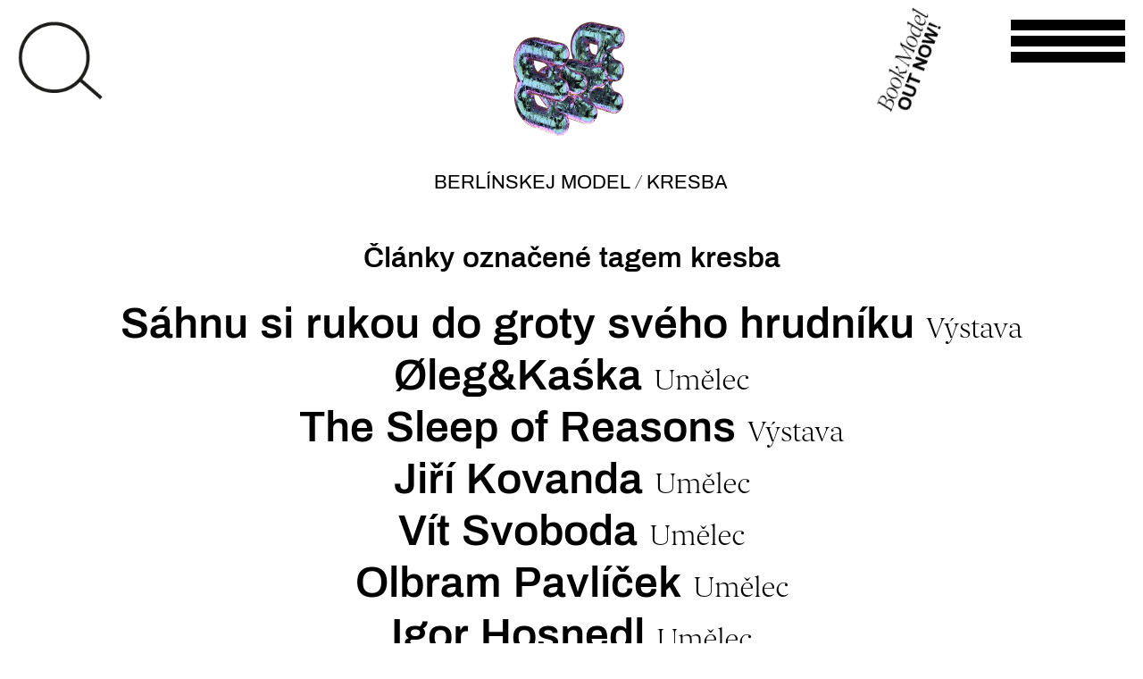

--- FILE ---
content_type: text/html; charset=UTF-8
request_url: https://berlinskejmodel.cz/cs/tag/kresba/
body_size: 12818
content:
<!doctype html>
<html lang="cs" class="no-js">
    <head>
        <meta charset="UTF-8">
        

        <link href="//www.google-analytics.com" rel="dns-prefetch">
        <link href="https://berlinskejmodel.cz/wp-content/themes/html5blank-stable/img/icons/favicon.ico" rel="shortcut icon">
        <link href="https://berlinskejmodel.cz/wp-content/themes/html5blank-stable/img/icons/touch.png" rel="apple-touch-icon-precomposed">

        <meta http-equiv="X-UA-Compatible" content="IE=edge,chrome=1">
        <meta name="viewport" content="width=device-width, initial-scale=1.0">
        

        <meta name='robots' content='index, follow, max-image-preview:large, max-snippet:-1, max-video-preview:-1' />
	
	
	<!-- This site is optimized with the Yoast SEO plugin v25.2 - https://yoast.com/wordpress/plugins/seo/ -->
	<title>kresba | Berlínskej Model</title>
	<link rel="canonical" href="https://berlinskejmodel.cz/tag/kresba/" />
	<meta property="og:locale" content="cs_CZ" />
	<meta property="og:type" content="article" />
	<meta property="og:title" content="kresba | Berlínskej Model" />
	<meta property="og:url" content="https://berlinskejmodel.cz/tag/kresba/" />
	<meta property="og:site_name" content="Berlínskej Model" />
	<meta property="og:image" content="https://berlinskejmodel.cz/wp-content/uploads/2020/11/logo_v1.png" />
	<meta property="og:image:width" content="512" />
	<meta property="og:image:height" content="512" />
	<meta property="og:image:type" content="image/png" />
	<meta name="twitter:card" content="summary_large_image" />
	<script type="application/ld+json" class="yoast-schema-graph">{"@context":"https://schema.org","@graph":[{"@type":"CollectionPage","@id":"https://berlinskejmodel.cz/tag/kresba/","url":"https://berlinskejmodel.cz/tag/kresba/","name":"kresba | Berlínskej Model","isPartOf":{"@id":"https://berlinskejmodel.cz/cs/#website"},"breadcrumb":{"@id":"https://berlinskejmodel.cz/tag/kresba/#breadcrumb"},"inLanguage":"cs"},{"@type":"BreadcrumbList","@id":"https://berlinskejmodel.cz/tag/kresba/#breadcrumb","itemListElement":[{"@type":"ListItem","position":1,"name":"Berlínskej Model","item":"https://berlinskejmodel.cz/"},{"@type":"ListItem","position":2,"name":"Výstavy","item":"https://berlinskejmodel.cz/cs/vystavy/"},{"@type":"ListItem","position":3,"name":"kresba"}]},{"@type":"WebSite","@id":"https://berlinskejmodel.cz/cs/#website","url":"https://berlinskejmodel.cz/cs/","name":"Berlínskej Model","description":"","publisher":{"@id":"https://berlinskejmodel.cz/cs/#organization"},"potentialAction":[{"@type":"SearchAction","target":{"@type":"EntryPoint","urlTemplate":"https://berlinskejmodel.cz/cs/?s={search_term_string}"},"query-input":{"@type":"PropertyValueSpecification","valueRequired":true,"valueName":"search_term_string"}}],"inLanguage":"cs"},{"@type":"Organization","@id":"https://berlinskejmodel.cz/cs/#organization","name":"Berlínskej Model","url":"https://berlinskejmodel.cz/cs/","logo":{"@type":"ImageObject","inLanguage":"cs","@id":"https://berlinskejmodel.cz/cs/#/schema/logo/image/","url":"https://berlinskejmodel.cz/wp-content/uploads/2020/11/logo_v1.png","contentUrl":"https://berlinskejmodel.cz/wp-content/uploads/2020/11/logo_v1.png","width":512,"height":512,"caption":"Berlínskej Model"},"image":{"@id":"https://berlinskejmodel.cz/cs/#/schema/logo/image/"},"sameAs":["https://www.facebook.com/berlinskejmodel","https://www.instagram.com/berlinskej_model/"]}]}</script>
	<!-- / Yoast SEO plugin. -->


<link rel='dns-prefetch' href='//www.googletagmanager.com' />
<link data-optimized="2" rel="stylesheet" href="https://berlinskejmodel.cz/wp-content/litespeed/css/0a9f96b3184b03a79de412f830ef2321.css?ver=4c6ad" />








<script type="text/javascript" src="https://berlinskejmodel.cz/wp-content/themes/html5blank-stable/js/lib/conditionizr-4.3.0.min.js?ver=4.3.0" id="conditionizr-js"></script>
<script type="text/javascript" src="https://berlinskejmodel.cz/wp-content/themes/html5blank-stable/js/lib/modernizr-2.7.1.min.js?ver=2.7.1" id="modernizr-js"></script>
<script type="text/javascript" src="https://berlinskejmodel.cz/wp-includes/js/jquery/jquery.min.js?ver=3.7.1" id="jquery-core-js"></script>
<script type="text/javascript" src="https://berlinskejmodel.cz/wp-includes/js/jquery/jquery-migrate.min.js?ver=3.4.1" id="jquery-migrate-js"></script>
<script type="text/javascript" src="https://berlinskejmodel.cz/wp-content/themes/html5blank-stable/js/scripts.js?ver=1.0.0" id="html5blankscripts-js"></script>
<script type="text/javascript" src="https://berlinskejmodel.cz/wp-content/themes/html5blank-stable/js/SlidingMenu.js?ver=1.0.0" id="slidingMenu1-js"></script>
<script type="text/javascript" src="https://berlinskejmodel.cz/wp-content/themes/html5blank-stable/js/HlavniMenu.js?ver=1.0.0" id="hlavniMenu-js"></script>
<script type="text/javascript" src="https://berlinskejmodel.cz/wp-content/themes/html5blank-stable/js/flickity.pkgd.min.js?ver=1.0.0" id="flickity-js"></script>
<script type="text/javascript" src="https://berlinskejmodel.cz/wp-content/themes/html5blank-stable/js/bg-lazyload.js?ver=1.0.0" id="flickity-lazyload-bg-js"></script>
<script type="text/javascript" src="https://berlinskejmodel.cz/wp-content/themes/html5blank-stable/js/fullscreen.js?ver=1.0.0" id="flickity-fullscreen-js"></script>
<script type="text/javascript" src="https://berlinskejmodel.cz/wp-content/themes/html5blank-stable/js/homepageSlider.js?ver=1.0.0" id="homepageslider-js"></script>
<script type="text/javascript" src="https://berlinskejmodel.cz/wp-content/themes/html5blank-stable/js/gradient.js?ver=1.0.0" id="gradient-js"></script>

<!-- Google tag (gtag.js) snippet added by Site Kit -->

<!-- Google Analytics snippet added by Site Kit -->
<script type="text/javascript" src="https://www.googletagmanager.com/gtag/js?id=G-ZW64M8S90L" id="google_gtagjs-js" async></script>
<script type="text/javascript" id="google_gtagjs-js-after">
/* <![CDATA[ */
window.dataLayer = window.dataLayer || [];function gtag(){dataLayer.push(arguments);}
gtag("set","linker",{"domains":["berlinskejmodel.cz"]});
gtag("js", new Date());
gtag("set", "developer_id.dZTNiMT", true);
gtag("config", "G-ZW64M8S90L");
/* ]]> */
</script>

<!-- End Google tag (gtag.js) snippet added by Site Kit -->
<link rel="https://api.w.org/" href="https://berlinskejmodel.cz/cs/wp-json/" /><link rel="alternate" title="JSON" type="application/json" href="https://berlinskejmodel.cz/cs/wp-json/wp/v2/tags/55" /><meta name="generator" content="Site Kit by Google 1.153.0" />
<link hreflang="cs" href="https://berlinskejmodel.cz/cs/tag/kresba/" rel="alternate" />
<link hreflang="en" href="https://berlinskejmodel.cz/en/tag/kresba/" rel="alternate" />
<link hreflang="x-default" href="https://berlinskejmodel.cz/cs/tag/kresba/" rel="alternate" />
<meta name="generator" content="qTranslate-XT 3.9.0.P1" />
<meta name="google-site-verification" content="ooWBPNSxCfRAOg8JUXE0URXlfiTwQke2OJnxV1eKUV8"><link rel="icon" href="https://berlinskejmodel.cz/wp-content/uploads/2020/12/cropped-favicon-32x32.png" sizes="32x32" />
<link rel="icon" href="https://berlinskejmodel.cz/wp-content/uploads/2020/12/cropped-favicon-192x192.png" sizes="192x192" />
<link rel="apple-touch-icon" href="https://berlinskejmodel.cz/wp-content/uploads/2020/12/cropped-favicon-180x180.png" />
<meta name="msapplication-TileImage" content="https://berlinskejmodel.cz/wp-content/uploads/2020/12/cropped-favicon-270x270.png" />
        <script>
// conditionizr.com
// configure environment tests
            conditionizr.config({
                assets: 'https://berlinskejmodel.cz/wp-content/themes/html5blank-stable',
                tests: {}
            });
        </script>

        <script>
            /*if(!Modernizr.svg) {
             jQuery('img[src*="svg"]').attr('src', function() {
             return jQuery(this).attr('src').replace('.svg', '.png');
             });
             }   */
        </script>

        <!-- VYHLEDAVANI -->
        <script>
            jQuery(document).ready(function () {
                jQuery('.eda-menu-button-2').click(function (e) {
                    jQuery(this).parent().toggleClass('fullscreen');
                    var barva = barvy[Math.floor(Math.random() * barvy.length)];
                    jQuery('div.eda-menu-2.fullscreen').css('background-color', barva);
                    setTimeout(function () {
                        jQuery('#s').focus();


                    }, 500);

                    if (!jQuery('.eda-menu-content-2').hasClass('fullscreen2')) {
                     jQuery( ".eda-menu-button-2 img" ).replaceWith( '<img src="/wp-content/themes/html5blank-stable/img/krizek.png" alt="Vyhledávání">' );
                        setTimeout(function () {
                            jQuery('.eda-menu-content-2').toggleClass('fullscreen2');

                        }, 400);
                    } else {
                     jQuery( ".eda-menu-button-2 img" ).replaceWith( '<img src="/wp-content/themes/html5blank-stable/img/lupa.png" alt="Vyhledávání">' );
                        jQuery('.eda-menu-content-2').toggleClass('fullscreen2');
                        jQuery('div.eda-menu-2').css('background-color', 'transparent');




                    }
                    
                   
                });
            });

        </script>

        <!-- HLAVNI MENU -->
        <script>
            jQuery(document).ready(function () {
                jQuery('.eda-menu-button').click(function (e) {
                    jQuery(this).parent().toggleClass('fullscreen');

                    if (!jQuery('.eda-menu-content').hasClass('fullscreen2')) {
                        setTimeout(function () {
                            jQuery('.eda-menu-content').toggleClass('fullscreen2');
                        }, 400);
                    } else {
                        jQuery('.eda-menu-content').toggleClass('fullscreen2');
                    }
                });
                jQuery(document).ready(function () {
                    jQuery('.eda-menu-button').click(function () {
                        jQuery(this).toggleClass('open');
                    });
                });
            });
        </script>

        

    </head>
    <body class="archive tag tag-kresba tag-55 wp-theme-html5blank-stable">

        <!-- wrapper -->
        <div class="wrapper">

            <!-- header -->
            <header class="header clear" role="banner">

                <!-- logo -->
                <div class="logo">
                    <a href="https://berlinskejmodel.cz/cs">
                        <!-- svg logo - toddmotto.com/mastering-svg-use-for-a-retina-web-fallbacks-with-png-script -->
                        
                        <img src="https://berlinskejmodel.cz/wp-content/themes/html5blank-stable/img/logo_v5.gif" alt="Logo" class="logo-img">

                    </a>
                </div>


                <div class="eda-menu-2">

                    <div class="eda-menu-button-2"> 
                        <img src="/wp-content/themes/html5blank-stable/img/lupa.png" alt="Vyhledávání">
                    </div>
                    <div class="eda-menu-content-2">

                        <section class="search"><form role="search" method="get" id="search-form" action="https://berlinskejmodel.cz/cs/" >
    <label class="screen-reader-text" for="s"></label>
     <input type="search" value="" name="s" id="s" placeholder="Začněte psát..." />
     <input type="submit" id="searchsubmit" value="Hledat" />
     </form></section>                        <div class="tag-cloud">
                            <a href="https://berlinskejmodel.cz/cs/tag/air_magic/" class="tag-cloud-link tag-link-36 tag-link-position-1" style="font-size: 47.25px;" aria-label="air_magic (180 položek)">air_magic</a>
<a href="https://berlinskejmodel.cz/cs/tag/ash/" class="tag-cloud-link tag-link-64 tag-link-position-2" style="font-size: 28px;" aria-label="ash (84 položek)">ash</a>
<a href="https://berlinskejmodel.cz/cs/tag/barbarian/" class="tag-cloud-link tag-link-32 tag-link-position-3" style="font-size: 33.25px;" aria-label="barbarian (103 položek)">barbarian</a>
<a href="https://berlinskejmodel.cz/cs/tag/bard/" class="tag-cloud-link tag-link-34 tag-link-position-4" style="font-size: 32.083333333333px;" aria-label="bard (100 položek)">bard</a>
<a href="https://berlinskejmodel.cz/cs/tag/charcoal/" class="tag-cloud-link tag-link-82 tag-link-position-5" style="font-size: 23.333333333333px;" aria-label="charcoal (70 položek)">charcoal</a>
<a href="https://berlinskejmodel.cz/cs/tag/crystal_orb/" class="tag-cloud-link tag-link-94 tag-link-position-6" style="font-size: 14.583333333333px;" aria-label="crystal_orb (49 položek)">crystal_orb</a>
<a href="https://berlinskejmodel.cz/cs/tag/drawing/" class="tag-cloud-link tag-link-37 tag-link-position-7" style="font-size: 28.583333333333px;" aria-label="drawing (87 položek)">drawing</a>
<a href="https://berlinskejmodel.cz/cs/tag/druid/" class="tag-cloud-link tag-link-27 tag-link-position-8" style="font-size: 14px;" aria-label="druid (48 položek)">druid</a>
<a href="https://berlinskejmodel.cz/cs/tag/duo/" class="tag-cloud-link tag-link-22 tag-link-position-9" style="font-size: 18.083333333333px;" aria-label="duo (57 položek)">duo</a>
<a href="https://berlinskejmodel.cz/cs/tag/earth_magic/" class="tag-cloud-link tag-link-29 tag-link-position-10" style="font-size: 41.416666666667px;" aria-label="earth_magic (143 položek)">earth_magic</a>
<a href="https://berlinskejmodel.cz/cs/tag/enchanter/" class="tag-cloud-link tag-link-43 tag-link-position-11" style="font-size: 32.083333333333px;" aria-label="enchanter (98 položek)">enchanter</a>
<a href="https://berlinskejmodel.cz/cs/tag/fire_magic/" class="tag-cloud-link tag-link-40 tag-link-position-12" style="font-size: 37.333333333333px;" aria-label="fire_magic (121 položek)">fire_magic</a>
<a href="https://berlinskejmodel.cz/cs/tag/fotografie/" class="tag-cloud-link tag-link-56 tag-link-position-13" style="font-size: 31.5px;" aria-label="fotografie (97 položek)">fotografie</a>
<a href="https://berlinskejmodel.cz/cs/tag/hematite/" class="tag-cloud-link tag-link-59 tag-link-position-14" style="font-size: 31.5px;" aria-label="hematite (96 položek)">hematite</a>
<a href="https://berlinskejmodel.cz/cs/tag/illusionist/" class="tag-cloud-link tag-link-38 tag-link-position-15" style="font-size: 24.5px;" aria-label="illusionist (73 položek)">illusionist</a>
<a href="https://berlinskejmodel.cz/cs/tag/kresba/" class="tag-cloud-link tag-link-55 tag-link-position-16" style="font-size: 25.666666666667px;" aria-label="kresba (76 položek)">kresba</a>
<a href="https://berlinskejmodel.cz/cs/tag/linen_cloak/" class="tag-cloud-link tag-link-76 tag-link-position-17" style="font-size: 37.333333333333px;" aria-label="linen_cloak (121 položek)">linen_cloak</a>
<a href="https://berlinskejmodel.cz/cs/tag/malba/" class="tag-cloud-link tag-link-52 tag-link-position-18" style="font-size: 44.333333333333px;" aria-label="malba (161 položek)">malba</a>
<a href="https://berlinskejmodel.cz/cs/tag/new_media/" class="tag-cloud-link tag-link-74 tag-link-position-19" style="font-size: 15.75px;" aria-label="new_media (52 položek)">new_media</a>
<a href="https://berlinskejmodel.cz/cs/tag/object/" class="tag-cloud-link tag-link-31 tag-link-position-20" style="font-size: 35px;" aria-label="object (111 položek)">object</a>
<a href="https://berlinskejmodel.cz/cs/tag/objekt/" class="tag-cloud-link tag-link-57 tag-link-position-21" style="font-size: 29.166666666667px;" aria-label="objekt (88 položek)">objekt</a>
<a href="https://berlinskejmodel.cz/cs/tag/obsidian/" class="tag-cloud-link tag-link-77 tag-link-position-22" style="font-size: 35.583333333333px;" aria-label="obsidian (114 položek)">obsidian</a>
<a href="https://berlinskejmodel.cz/cs/tag/painting/" class="tag-cloud-link tag-link-41 tag-link-position-23" style="font-size: 47.833333333333px;" aria-label="painting (185 položek)">painting</a>
<a href="https://berlinskejmodel.cz/cs/tag/pearl/" class="tag-cloud-link tag-link-63 tag-link-position-24" style="font-size: 36.166666666667px;" aria-label="pearl (116 položek)">pearl</a>
<a href="https://berlinskejmodel.cz/cs/tag/performance/" class="tag-cloud-link tag-link-23 tag-link-position-25" style="font-size: 33.833333333333px;" aria-label="performance (106 položek)">performance</a>
<a href="https://berlinskejmodel.cz/cs/tag/photography/" class="tag-cloud-link tag-link-35 tag-link-position-26" style="font-size: 32.083333333333px;" aria-label="photography (98 položek)">photography</a>
<a href="https://berlinskejmodel.cz/cs/tag/pottery/" class="tag-cloud-link tag-link-68 tag-link-position-27" style="font-size: 18.666666666667px;" aria-label="pottery (58 položek)">pottery</a>
<a href="https://berlinskejmodel.cz/cs/tag/priest_magic/" class="tag-cloud-link tag-link-98 tag-link-position-28" style="font-size: 18.083333333333px;" aria-label="priest_magic (57 položek)">priest_magic</a>
<a href="https://berlinskejmodel.cz/cs/tag/print/" class="tag-cloud-link tag-link-42 tag-link-position-29" style="font-size: 30.916666666667px;" aria-label="print (95 položek)">print</a>
<a href="https://berlinskejmodel.cz/cs/tag/rogue/" class="tag-cloud-link tag-link-28 tag-link-position-30" style="font-size: 31.5px;" aria-label="rogue (97 položek)">rogue</a>
<a href="https://berlinskejmodel.cz/cs/tag/ruby/" class="tag-cloud-link tag-link-73 tag-link-position-31" style="font-size: 23.333333333333px;" aria-label="ruby (69 položek)">ruby</a>
<a href="https://berlinskejmodel.cz/cs/tag/sapphire/" class="tag-cloud-link tag-link-61 tag-link-position-32" style="font-size: 22.166666666667px;" aria-label="sapphire (67 položek)">sapphire</a>
<a href="https://berlinskejmodel.cz/cs/tag/scroll/" class="tag-cloud-link tag-link-58 tag-link-position-33" style="font-size: 56px;" aria-label="scroll (256 položek)">scroll</a>
<a href="https://berlinskejmodel.cz/cs/tag/sculpture/" class="tag-cloud-link tag-link-65 tag-link-position-34" style="font-size: 32.083333333333px;" aria-label="sculpture (98 položek)">sculpture</a>
<a href="https://berlinskejmodel.cz/cs/tag/socha/" class="tag-cloud-link tag-link-66 tag-link-position-35" style="font-size: 32.083333333333px;" aria-label="socha (98 položek)">socha</a>
<a href="https://berlinskejmodel.cz/cs/tag/solo/" class="tag-cloud-link tag-link-26 tag-link-position-36" style="font-size: 47.25px;" aria-label="solo (180 položek)">solo</a>
<a href="https://berlinskejmodel.cz/cs/tag/throne/" class="tag-cloud-link tag-link-86 tag-link-position-37" style="font-size: 21.583333333333px;" aria-label="throne (65 položek)">throne</a>
<a href="https://berlinskejmodel.cz/cs/tag/tisk/" class="tag-cloud-link tag-link-53 tag-link-position-38" style="font-size: 29.166666666667px;" aria-label="tisk (89 položek)">tisk</a>
<a href="https://berlinskejmodel.cz/cs/tag/torch/" class="tag-cloud-link tag-link-72 tag-link-position-39" style="font-size: 27.416666666667px;" aria-label="torch (83 položek)">torch</a>
<a href="https://berlinskejmodel.cz/cs/tag/trinkets/" class="tag-cloud-link tag-link-60 tag-link-position-40" style="font-size: 19.25px;" aria-label="trinkets (59 položek)">trinkets</a>
<a href="https://berlinskejmodel.cz/cs/tag/video/" class="tag-cloud-link tag-link-33 tag-link-position-41" style="font-size: 20.416666666667px;" aria-label="video (62 položek)">video</a>
<a href="https://berlinskejmodel.cz/cs/tag/water_magic/" class="tag-cloud-link tag-link-25 tag-link-position-42" style="font-size: 44.333333333333px;" aria-label="water_magic (161 položek)">water_magic</a>
<a href="https://berlinskejmodel.cz/cs/tag/witch/" class="tag-cloud-link tag-link-24 tag-link-position-43" style="font-size: 15.166666666667px;" aria-label="witch (50 položek)">witch</a>
<a href="https://berlinskejmodel.cz/cs/tag/wizard/" class="tag-cloud-link tag-link-39 tag-link-position-44" style="font-size: 40.25px;" aria-label="wizard (137 položek)">wizard</a>
<a href="https://berlinskejmodel.cz/cs/tag/wooden_idol/" class="tag-cloud-link tag-link-83 tag-link-position-45" style="font-size: 15.75px;" aria-label="wooden_idol (52 položek)">wooden_idol</a>                        </div>
                        
                     <!--     <div class="tagy-legenda-odkaz-obal">
                            <a href="/o-galerii-bm/read-the-legend/">Read the legend</a>  
                             </div>

                  <!--      <div class="eda-menu-button-3"> 
                            <img src="/wp-content/themes/html5blank-stable/img/lupa.png" alt="Vyhledávání">
                        </div>

-->

        
         
  
  <a class="odkaz-legenda" target="_blank" href="/o-galerii-bm/read-the-legend/"><img src="/wp-content/themes/html5blank-stable/img/legend.gif" alt="kostka">
                                                                                                                     </a>
                                                                                                                      
  
                    </div>
                </div>
<div class="kniha-button-obal"><a href="/kniha/">
<img src="https://berlinskejmodel.cz/wp-content/themes/html5blank-stable/img/button_kniha.svg" alt="Kniha Model">
</a>
</div>


                <div class="eda-menu">

                    <div class="eda-menu-button"> 
                        <span></span>
                        <span></span>
                        <span></span>
                    </div>
                    <div class="eda-menu-content">
                        <div class="stranka-top-jazyk">
                            
<ul class="language-chooser language-chooser-text qtranxs_language_chooser" id="qtranslate-chooser">
<li class="lang-cs active"><a href="https://berlinskejmodel.cz/cs/tag/kresba/" hreflang="cs" title="Čeština (cs)" class="qtranxs_text qtranxs_text_cs"><span>Čeština</span></a></li>
<li class="lang-en"><a href="https://berlinskejmodel.cz/en/tag/kresba/" hreflang="en" title="English (en)" class="qtranxs_text qtranxs_text_en"><span>English</span></a></li>
</ul><div class="qtranxs_widget_end"></div>
                            <script>jQuery(document).ready(function () {
                                    jQuery('.lang-en a span').html('ENG');
                                    jQuery('.lang-cs a span').html('CS');
                                })</script>

                        </div>
                        <nav class="menu-example menu-example-id-4"><ul><li id="menu-item-89" class="menu-item menu-item-type-post_type menu-item-object-page menu-item-home menu-item-89 menu-example__item"><a href="https://berlinskejmodel.cz/cs/" class="menu-example__item">Berlínskej Model</a></li>
<li id="menu-item-106" class="menu-item menu-item-type-post_type menu-item-object-page menu-item-106 menu-example__item"><a href="https://berlinskejmodel.cz/cs/vystavy/" class="menu-example__item">Výstavy</a></li>
<li id="menu-item-5450" class="menu-item menu-item-type-post_type menu-item-object-page menu-item-5450 menu-example__item"><a href="https://berlinskejmodel.cz/cs/rozhovory/" class="menu-example__item">Rozhovory</a></li>
<li id="menu-item-92" class="menu-item menu-item-type-post_type menu-item-object-page menu-item-92 menu-example__item"><a href="https://berlinskejmodel.cz/cs/umelci/" class="menu-example__item">Umělci</a></li>
<li id="menu-item-94" class="menu-item menu-item-type-post_type menu-item-object-page menu-item-94 menu-example__item"><a href="https://berlinskejmodel.cz/cs/rajon/" class="menu-example__item">RAJON</a></li>
<li id="menu-item-91" class="menu-item menu-item-type-post_type menu-item-object-page menu-item-91 menu-example__item"><a href="https://berlinskejmodel.cz/cs/o-galerii-bm/" class="menu-example__item">Story</a></li>
<li id="menu-item-5182" class="menu-item menu-item-type-post_type menu-item-object-page menu-item-5182 menu-example__item"><a href="https://berlinskejmodel.cz/cs/kniha/" class="menu-example__item">Kniha</a></li>
<li id="menu-item-90" class="menu-item menu-item-type-post_type menu-item-object-page menu-item-90 menu-example__item"><a href="https://berlinskejmodel.cz/cs/kontakt/" class="menu-example__item">Kontakt</a></li>
</ul></nav>                    </div>
                </div>






                <div class="breadcrumbs" typeof="BreadcrumbList" vocab="https://schema.org/">
                    <!-- Breadcrumb NavXT 7.4.1 -->
<span property="itemListElement" typeof="ListItem"><a property="item" typeof="WebPage" title="Přejít na Berlínskej Model." href="https://berlinskejmodel.cz/cs" class="home" ><span property="name">Berlínskej Model</span></a><meta property="position" content="1"></span> / <span property="itemListElement" typeof="ListItem"><a property="item" typeof="WebPage" title="Přejít do archivů štítku kresba." href="https://berlinskejmodel.cz/cs/tag/kresba/" class="archive taxonomy post_tag current-item" aria-current="page"><span property="name">kresba</span></a><meta property="position" content="2"></span>                </div>
            </header>
            <!-- /header -->

<main role="main">
    <!-- section -->
    <section>

        <h1>Články označené tagem kresba</h1>


        
                <!-- article -->
                <article id="post-4590" class="post-4590 vystavy type-vystavy status-publish has-post-thumbnail hentry tag-charcoal tag-drawing tag-duo tag-earth_magic tag-hematite tag-kresba tag-ornate_dress tag-pearl tag-pottery tag-sculpture tag-socha wpautop">


                    <a href="https://berlinskejmodel.cz/cs/vystavy/2021/sahnu-si-rukou-do-groty-sveho-hrudniku-test/">
                        <h2>
                            Sáhnu si rukou do groty svého hrudníku                        </h2>
                    </a>
                    <span class="search-result-tax">Výstava</span>

                </article>
                <!-- /article -->

            
                <!-- article -->
                <article id="post-4511" class="post-4511 umelci type-umelci status-publish hentry tag-drawing tag-earth_magic tag-enchanter tag-kresba tag-ornate_dress tag-pottery tag-scroll wpautop">


                    <a href="https://berlinskejmodel.cz/cs/umelci/olegkaska/">
                        <h2>
                            Øleg&#038;Kaśka                        </h2>
                    </a>
                    <span class="search-result-tax">Umělec</span>

                </article>
                <!-- /article -->

            
                <!-- article -->
                <article id="post-4509" class="post-4509 vystavy type-vystavy status-publish has-post-thumbnail hentry tag-drawing tag-duo tag-earth_magic tag-enchanter tag-kresba tag-ornate_dress tag-pottery tag-ruby tag-scroll wpautop">


                    <a href="https://berlinskejmodel.cz/cs/vystavy/2021/the-sleep-of-reasons/">
                        <h2>
                            The Sleep of Reasons                        </h2>
                    </a>
                    <span class="search-result-tax">Výstava</span>

                </article>
                <!-- /article -->

            
                <!-- article -->
                <article id="post-465" class="post-465 umelci type-umelci status-publish hentry tag-air_magic tag-bard tag-drawing tag-kresba tag-pearl tag-print tag-scroll tag-solo tag-tisk wpautop">


                    <a href="https://berlinskejmodel.cz/cs/umelci/jiri-kovanda/">
                        <h2>
                            Jiří Kovanda                        </h2>
                    </a>
                    <span class="search-result-tax">Umělec</span>

                </article>
                <!-- /article -->

            
                <!-- article -->
                <article id="post-473" class="post-473 umelci type-umelci status-publish hentry tag-air_magic tag-barbarian tag-drawing tag-kresba tag-print tag-ruby tag-sapphire tag-scroll tag-topaz wpautop">


                    <a href="https://berlinskejmodel.cz/cs/umelci/vit-svoboda/">
                        <h2>
                            Vít Svoboda                        </h2>
                    </a>
                    <span class="search-result-tax">Umělec</span>

                </article>
                <!-- /article -->

            
                <!-- article -->
                <article id="post-488" class="post-488 umelci type-umelci status-publish hentry tag-ash tag-barbarian tag-bard tag-drawing tag-earth_magic tag-kresba tag-object tag-objekt tag-performance tag-pottery tag-priest_magic tag-print tag-rogue tag-scroll tag-throne tag-tisk wpautop">


                    <a href="https://berlinskejmodel.cz/cs/umelci/olbram-pavlicek/">
                        <h2>
                            Olbram Pavlíček                        </h2>
                    </a>
                    <span class="search-result-tax">Umělec</span>

                </article>
                <!-- /article -->

            
                <!-- article -->
                <article id="post-499" class="post-499 umelci type-umelci status-publish hentry tag-amethyst tag-drawing tag-enchanter tag-kresba tag-linen_cloak tag-malba tag-painting tag-sapphire tag-scroll tag-water_magic wpautop">


                    <a href="https://berlinskejmodel.cz/cs/umelci/igor-hosnedl/">
                        <h2>
                            Igor Hosnedl                        </h2>
                    </a>
                    <span class="search-result-tax">Umělec</span>

                </article>
                <!-- /article -->

            
                <!-- article -->
                <article id="post-521" class="post-521 umelci type-umelci status-publish hentry tag-drawing tag-earth_magic tag-hematite tag-iron_chestplate tag-kresba tag-object tag-objekt tag-obsidian tag-scroll tag-witch tag-wooden_idol wpautop">


                    <a href="https://berlinskejmodel.cz/cs/umelci/tomas-kurecka/">
                        <h2>
                            Tomáš Kurečka                        </h2>
                    </a>
                    <span class="search-result-tax">Umělec</span>

                </article>
                <!-- /article -->

            
                <!-- article -->
                <article id="post-536" class="post-536 umelci type-umelci status-publish hentry tag-air_magic tag-chalupecky tag-drawing tag-emerald tag-kresba tag-scroll tag-wizard wpautop">


                    <a href="https://berlinskejmodel.cz/cs/umelci/petra-herotova/">
                        <h2>
                            Petra Herotová                        </h2>
                    </a>
                    <span class="search-result-tax">Umělec</span>

                </article>
                <!-- /article -->

            
                <!-- article -->
                <article id="post-551" class="post-551 umelci type-umelci status-publish hentry tag-air_magic tag-ash tag-drawing tag-enchanter tag-kresba tag-scroll wpautop">


                    <a href="https://berlinskejmodel.cz/cs/umelci/vanessa-conte/">
                        <h2>
                            Vanessa Conte                        </h2>
                    </a>
                    <span class="search-result-tax">Umělec</span>

                </article>
                <!-- /article -->

            
                <!-- article -->
                <article id="post-552" class="post-552 umelci type-umelci status-publish hentry tag-air_magic tag-amethyst tag-drawing tag-enchanter tag-kresba tag-objekt tag-scroll wpautop">


                    <a href="https://berlinskejmodel.cz/cs/umelci/yong-xiang-li/">
                        <h2>
                            Yong Xiang Li                        </h2>
                    </a>
                    <span class="search-result-tax">Umělec</span>

                </article>
                <!-- /article -->

            
                <!-- article -->
                <article id="post-560" class="post-560 umelci type-umelci status-publish hentry tag-bard tag-drawing tag-kresba tag-malba tag-painting tag-rogue tag-water_magic wpautop">


                    <a href="https://berlinskejmodel.cz/cs/umelci/marek-meduna/">
                        <h2>
                            Marek Meduna                        </h2>
                    </a>
                    <span class="search-result-tax">Umělec</span>

                </article>
                <!-- /article -->

            
                <!-- article -->
                <article id="post-553" class="post-553 umelci type-umelci status-publish hentry tag-air_magic tag-amethyst tag-drawing tag-enchanter tag-kresba tag-priest_magic tag-scroll wpautop">


                    <a href="https://berlinskejmodel.cz/cs/umelci/mel-odom/">
                        <h2>
                            Mel Odom                        </h2>
                    </a>
                    <span class="search-result-tax">Umělec</span>

                </article>
                <!-- /article -->

            
                <!-- article -->
                <article id="post-558" class="post-558 umelci type-umelci status-publish hentry tag-drawing tag-earth_magic tag-hematite tag-iron_chestplate tag-kresba tag-object tag-objekt tag-obsidian tag-scroll tag-witch tag-wooden_idol wpautop">


                    <a href="https://berlinskejmodel.cz/cs/umelci/anezka-hoskova/">
                        <h2>
                            Anežka Hošková                        </h2>
                    </a>
                    <span class="search-result-tax">Umělec</span>

                </article>
                <!-- /article -->

            
                <!-- article -->
                <article id="post-392" class="post-392 umelci type-umelci status-publish hentry tag-air_magic tag-charcoal tag-drawing tag-illusionist tag-kresba tag-obsidian tag-pearl wpautop">


                    <a href="https://berlinskejmodel.cz/cs/umelci/pavla-gajdosikova/">
                        <h2>
                            Pavla Gajdošíková                        </h2>
                    </a>
                    <span class="search-result-tax">Umělec</span>

                </article>
                <!-- /article -->

            
                <!-- article -->
                <article id="post-393" class="post-393 umelci type-umelci status-publish hentry tag-air_magic tag-charcoal tag-drawing tag-illusionist tag-kresba tag-obsidian tag-pearl wpautop">


                    <a href="https://berlinskejmodel.cz/cs/umelci/jan-pfeiffer/">
                        <h2>
                            Jan Pfeiffer                        </h2>
                    </a>
                    <span class="search-result-tax">Umělec</span>

                </article>
                <!-- /article -->

            
                <!-- article -->
                <article id="post-396" class="post-396 umelci type-umelci status-publish hentry tag-ash tag-drawing tag-hematite tag-kresba tag-scroll tag-topaz tag-water_magic tag-wizard wpautop">


                    <a href="https://berlinskejmodel.cz/cs/umelci/monika-zakova/">
                        <h2>
                            Monika Žáková                        </h2>
                    </a>
                    <span class="search-result-tax">Umělec</span>

                </article>
                <!-- /article -->

            
                <!-- article -->
                <article id="post-416" class="post-416 umelci type-umelci status-publish hentry tag-air_magic tag-drawing tag-enchanter tag-kresba tag-ornate_dress tag-ruby tag-water_magic wpautop">


                    <a href="https://berlinskejmodel.cz/cs/umelci/monika-pascoe-mikyskova/">
                        <h2>
                            Monika Pascoe Mikyšková                        </h2>
                    </a>
                    <span class="search-result-tax">Umělec</span>

                </article>
                <!-- /article -->

            
                <!-- article -->
                <article id="post-417" class="post-417 umelci type-umelci status-publish hentry tag-air_magic tag-drawing tag-enchanter tag-kresba tag-ornate_dress tag-ruby tag-water_magic wpautop">


                    <a href="https://berlinskejmodel.cz/cs/umelci/mira-gaberova-2/">
                        <h2>
                            Míra Gáberová                        </h2>
                    </a>
                    <span class="search-result-tax">Umělec</span>

                </article>
                <!-- /article -->

            
                <!-- article -->
                <article id="post-420" class="post-420 umelci type-umelci status-publish hentry tag-drawing tag-kresba tag-obsidian tag-scroll tag-water_magic tag-wizard wpautop">


                    <a href="https://berlinskejmodel.cz/cs/umelci/tomas-barta/">
                        <h2>
                            Tomáš Bárta                        </h2>
                    </a>
                    <span class="search-result-tax">Umělec</span>

                </article>
                <!-- /article -->

            
                <!-- article -->
                <article id="post-270" class="post-270 umelci type-umelci status-publish hentry tag-charcoal tag-drawing tag-druid tag-earth_magic tag-hematite tag-kresba tag-object tag-objekt tag-wooden_idol wpautop">


                    <a href="https://berlinskejmodel.cz/cs/umelci/graeme-mckinnon/">
                        <h2>
                            Graeme McKinnon                        </h2>
                    </a>
                    <span class="search-result-tax">Umělec</span>

                </article>
                <!-- /article -->

            
                <!-- article -->
                <article id="post-274" class="post-274 umelci type-umelci status-publish hentry tag-air_magic tag-drawing tag-kresba tag-ruby tag-scroll tag-throne tag-wizard wpautop">


                    <a href="https://berlinskejmodel.cz/cs/umelci/martin-lukac/">
                        <h2>
                            Martin Lukáč                        </h2>
                    </a>
                    <span class="search-result-tax">Umělec</span>

                </article>
                <!-- /article -->

            
                <!-- article -->
                <article id="post-282" class="post-282 umelci type-umelci status-publish hentry tag-amethyst tag-drawing tag-enchanter tag-kresba tag-scroll tag-water_magic wpautop">


                    <a href="https://berlinskejmodel.cz/cs/umelci/michaela-kurikova/">
                        <h2>
                            Michaela Kuříková                        </h2>
                    </a>
                    <span class="search-result-tax">Umělec</span>

                </article>
                <!-- /article -->

            
                <!-- article -->
                <article id="post-349" class="post-349 umelci type-umelci status-publish hentry tag-air_magic tag-ash tag-drawing tag-druid tag-kresba tag-scroll wpautop">


                    <a href="https://berlinskejmodel.cz/cs/umelci/jan-mucska/">
                        <h2>
                            Jan Mucska                        </h2>
                    </a>
                    <span class="search-result-tax">Umělec</span>

                </article>
                <!-- /article -->

            
                <!-- article -->
                <article id="post-354" class="post-354 umelci type-umelci status-publish hentry tag-air_magic tag-ash tag-drawing tag-druid tag-kresba tag-scroll wpautop">


                    <a href="https://berlinskejmodel.cz/cs/umelci/jan-vidlicka/">
                        <h2>
                            Jan Vidlička                        </h2>
                    </a>
                    <span class="search-result-tax">Umělec</span>

                </article>
                <!-- /article -->

            
                <!-- article -->
                <article id="post-287" class="post-287 umelci type-umelci status-publish hentry tag-air_magic tag-charcoal tag-drawing tag-duo tag-kresba tag-malba tag-obsidian tag-ornate_dress tag-painting tag-print tag-silver tag-tisk tag-wizard wpautop">


                    <a href="https://berlinskejmodel.cz/cs/umelci/daniel-vlcek/">
                        <h2>
                            Daniel Vlček                        </h2>
                    </a>
                    <span class="search-result-tax">Umělec</span>

                </article>
                <!-- /article -->

            
                <!-- article -->
                <article id="post-321" class="post-321 umelci type-umelci status-publish hentry tag-barbarian tag-bard tag-drawing tag-earth_magic tag-kresba tag-linen_cloak tag-malba tag-object tag-ornate_dress tag-painting tag-pearl tag-performance tag-pottery tag-priest_magic tag-print tag-rogue tag-sapphire tag-scroll tag-tisk tag-topaz tag-water_magic wpautop">


                    <a href="https://berlinskejmodel.cz/cs/umelci/david-krnansky/">
                        <h2>
                            David Krňanský                        </h2>
                    </a>
                    <span class="search-result-tax">Umělec</span>

                </article>
                <!-- /article -->

            
                <!-- article -->
                <article id="post-346" class="post-346 umelci type-umelci status-publish hentry tag-air_magic tag-ash tag-drawing tag-druid tag-kresba tag-scroll wpautop">


                    <a href="https://berlinskejmodel.cz/cs/umelci/nikola-brabcova/">
                        <h2>
                            Nikola Brabcová                        </h2>
                    </a>
                    <span class="search-result-tax">Umělec</span>

                </article>
                <!-- /article -->

            
                <!-- article -->
                <article id="post-170" class="post-170 umelci type-umelci status-publish hentry tag-amethyst tag-charcoal tag-drawing tag-enchanter tag-kresba tag-linen_cloak tag-malba tag-painting tag-water_magic tag-witch wpautop">


                    <a href="https://berlinskejmodel.cz/cs/umelci/anders-gronlien/">
                        <h2>
                            Anders Grønlien                        </h2>
                    </a>
                    <span class="search-result-tax">Umělec</span>

                </article>
                <!-- /article -->

            
                <!-- article -->
                <article id="post-177" class="post-177 umelci type-umelci status-publish hentry tag-ash tag-barbarian tag-charcoal tag-drawing tag-hematite tag-kresba tag-linen_cloak tag-malba tag-painting tag-ruby tag-scroll tag-water_magic wpautop">


                    <a href="https://berlinskejmodel.cz/cs/umelci/ludmila-hrachovinova/">
                        <h2>
                            L&#8217;udmila Hrachovinová                        </h2>
                    </a>
                    <span class="search-result-tax">Umělec</span>

                </article>
                <!-- /article -->

            
                <!-- article -->
                <article id="post-180" class="post-180 umelci type-umelci status-publish hentry tag-air_magic tag-drawing tag-kresba tag-pearl tag-print tag-rogue tag-scroll tag-tisk wpautop">


                    <a href="https://berlinskejmodel.cz/cs/umelci/srac-sam/">
                        <h2>
                            Sráč Sam                        </h2>
                    </a>
                    <span class="search-result-tax">Umělec</span>

                </article>
                <!-- /article -->

            
                <!-- article -->
                <article id="post-181" class="post-181 umelci type-umelci status-publish hentry tag-amethyst tag-barbarian tag-drawing tag-enchanter tag-kresba tag-linen_cloak tag-malba tag-painting tag-ruby tag-scroll tag-water_magic wpautop">


                    <a href="https://berlinskejmodel.cz/cs/umelci/lawrence-wells/">
                        <h2>
                            Lawrence Wells                        </h2>
                    </a>
                    <span class="search-result-tax">Umělec</span>

                </article>
                <!-- /article -->

            
                <!-- article -->
                <article id="post-186" class="post-186 umelci type-umelci status-publish hentry tag-amethyst tag-drawing tag-fire_magic tag-kresba tag-pearl tag-print tag-sapphire tag-scroll tag-tisk tag-torch tag-wizard wpautop">


                    <a href="https://berlinskejmodel.cz/cs/umelci/jan-broz/">
                        <h2>
                            Jan Brož                        </h2>
                    </a>
                    <span class="search-result-tax">Umělec</span>

                </article>
                <!-- /article -->

            
                <!-- article -->
                <article id="post-187" class="post-187 umelci type-umelci status-publish hentry tag-amethyst tag-drawing tag-duo tag-fire_magic tag-kresba tag-pearl tag-print tag-sapphire tag-scroll tag-tisk tag-torch tag-wizard wpautop">


                    <a href="https://berlinskejmodel.cz/cs/umelci/jaro-varga/">
                        <h2>
                            Jaro Varga                        </h2>
                    </a>
                    <span class="search-result-tax">Umělec</span>

                </article>
                <!-- /article -->

            
                <!-- article -->
                <article id="post-192" class="post-192 umelci type-umelci status-publish hentry tag-barbarian tag-charcoal tag-drawing tag-druid tag-earth_magic tag-hematite tag-illusionist tag-kresba tag-linen_cloak tag-malba tag-object tag-objekt tag-painting tag-sapphire tag-sculpture tag-socha tag-trinkets tag-water_magic tag-wooden_idol wpautop">


                    <a href="https://berlinskejmodel.cz/cs/umelci/david-adamec/">
                        <h2>
                            David Adamec                        </h2>
                    </a>
                    <span class="search-result-tax">Umělec</span>

                </article>
                <!-- /article -->

            
                <!-- article -->
                <article id="post-196" class="post-196 umelci type-umelci status-publish hentry tag-drawing tag-kresba tag-print tag-scroll tag-tisk tag-water_magic wpautop">


                    <a href="https://berlinskejmodel.cz/cs/umelci/magdalena-rutova/">
                        <h2>
                            Magdalena Rutová                        </h2>
                    </a>
                    <span class="search-result-tax">Umělec</span>

                </article>
                <!-- /article -->

            
                <!-- article -->
                <article id="post-197" class="post-197 umelci type-umelci status-publish hentry tag-drawing tag-kresba tag-print tag-scroll tag-tisk tag-water_magic wpautop">


                    <a href="https://berlinskejmodel.cz/cs/umelci/alzbeta-zemanova/">
                        <h2>
                            Alžběta Zemanová                        </h2>
                    </a>
                    <span class="search-result-tax">Umělec</span>

                </article>
                <!-- /article -->

            
                <!-- article -->
                <article id="post-198" class="post-198 umelci type-umelci status-publish hentry tag-drawing tag-kresba tag-print tag-scroll tag-tisk tag-water_magic wpautop">


                    <a href="https://berlinskejmodel.cz/cs/umelci/maria-makeeva/">
                        <h2>
                            Maria Makeeva                        </h2>
                    </a>
                    <span class="search-result-tax">Umělec</span>

                </article>
                <!-- /article -->

            
                <!-- article -->
                <article id="post-199" class="post-199 umelci type-umelci status-publish hentry tag-drawing tag-kresba tag-print tag-scroll tag-tisk tag-water_magic wpautop">


                    <a href="https://berlinskejmodel.cz/cs/umelci/frantiska-lachmanova/">
                        <h2>
                            Františka Lachmanová                        </h2>
                    </a>
                    <span class="search-result-tax">Umělec</span>

                </article>
                <!-- /article -->

            
                <!-- article -->
                <article id="post-200" class="post-200 umelci type-umelci status-publish hentry tag-air_magic tag-drawing tag-fotografie tag-kresba tag-new_media tag-nova_media tag-opal tag-photography tag-priest_magic tag-print tag-scroll tag-throne tag-tisk tag-trinkets tag-water_magic wpautop">


                    <a href="https://berlinskejmodel.cz/cs/umelci/vaclav-havlicek/">
                        <h2>
                            Václav Havlíček                        </h2>
                    </a>
                    <span class="search-result-tax">Umělec</span>

                </article>
                <!-- /article -->

            
                <!-- article -->
                <article id="post-201" class="post-201 umelci type-umelci status-publish hentry tag-drawing tag-kresba tag-print tag-scroll tag-tisk tag-water_magic wpautop">


                    <a href="https://berlinskejmodel.cz/cs/umelci/jan-traka/">
                        <h2>
                            Jan Traka                        </h2>
                    </a>
                    <span class="search-result-tax">Umělec</span>

                </article>
                <!-- /article -->

            
                <!-- article -->
                <article id="post-204" class="post-204 umelci type-umelci status-publish hentry tag-drawing tag-kresba tag-obsidian tag-scroll tag-water_magic tag-witch wpautop">


                    <a href="https://berlinskejmodel.cz/cs/umelci/katerina-kynclova/">
                        <h2>
                            Kateřina Kynclová                        </h2>
                    </a>
                    <span class="search-result-tax">Umělec</span>

                </article>
                <!-- /article -->

            
                <!-- article -->
                <article id="post-205" class="post-205 umelci type-umelci status-publish hentry tag-drawing tag-kresba tag-obsidian tag-scroll tag-water_magic tag-witch wpautop">


                    <a href="https://berlinskejmodel.cz/cs/umelci/vojtech-vanek/">
                        <h2>
                            Vojtěch Vaněk                        </h2>
                    </a>
                    <span class="search-result-tax">Umělec</span>

                </article>
                <!-- /article -->

            
                <!-- article -->
                <article id="post-207" class="post-207 umelci type-umelci status-publish hentry tag-air_magic tag-barbarian tag-drawing tag-kresba tag-pearl tag-print tag-scroll tag-tisk wpautop">


                    <a href="https://berlinskejmodel.cz/cs/umelci/martin-kubat/">
                        <h2>
                            Martin Kubát                        </h2>
                    </a>
                    <span class="search-result-tax">Umělec</span>

                </article>
                <!-- /article -->

            
                <!-- article -->
                <article id="post-229" class="post-229 umelci type-umelci status-publish hentry tag-air_magic tag-charcoal tag-drawing tag-fotografie tag-glass_vial tag-kresba tag-object tag-objekt tag-obsidian tag-pearl tag-photography tag-wizard wpautop">


                    <a href="https://berlinskejmodel.cz/cs/umelci/jan-lesak/">
                        <h2>
                            Jan Lesák                        </h2>
                    </a>
                    <span class="search-result-tax">Umělec</span>

                </article>
                <!-- /article -->

            
                <!-- article -->
                <article id="post-238" class="post-238 umelci type-umelci status-publish hentry tag-agate tag-air_magic tag-bard tag-charcoal tag-drawing tag-druid tag-earth_magic tag-fotografie tag-kresba tag-object tag-objekt tag-obsidian tag-ornate_dress tag-pearl tag-photography tag-scroll tag-trinkets tag-video tag-wizard wpautop">


                    <a href="https://berlinskejmodel.cz/cs/umelci/radek-brousil/">
                        <h2>
                            Radek Brousil                        </h2>
                    </a>
                    <span class="search-result-tax">Umělec</span>

                </article>
                <!-- /article -->

            
                <!-- article -->
                <article id="post-243" class="post-243 umelci type-umelci status-publish hentry tag-air_magic tag-ash tag-drawing tag-druid tag-hematite tag-kresba tag-linen_cloak tag-malba tag-painting tag-pottery tag-scroll tag-sculpture tag-socha tag-water_magic tag-wizard wpautop">


                    <a href="https://berlinskejmodel.cz/cs/umelci/zuzana-ondrouskova/">
                        <h2>
                            Zuzana Ondroušková                        </h2>
                    </a>
                    <span class="search-result-tax">Umělec</span>

                </article>
                <!-- /article -->

            
                <!-- article -->
                <article id="post-245" class="post-245 umelci type-umelci status-publish hentry tag-air_magic tag-ash tag-bard tag-charcoal tag-drawing tag-druid tag-earth_magic tag-hematite tag-kresba tag-performance tag-pottery tag-ruby tag-scroll tag-sculpture tag-socha tag-throne tag-topaz wpautop">


                    <a href="https://berlinskejmodel.cz/cs/umelci/petr-bosak/">
                        <h2>
                            Petr Bosák                        </h2>
                    </a>
                    <span class="search-result-tax">Umělec</span>

                </article>
                <!-- /article -->

            
                <!-- article -->
                <article id="post-1234" class="post-1234 vystavy type-vystavy status-publish has-post-thumbnail hentry tag-air_magic tag-amethyst tag-charcoal tag-drawing tag-enchanter tag-group tag-kresba tag-object tag-objekt tag-priest_magic tag-scroll tag-video wpautop">


                    <a href="https://berlinskejmodel.cz/cs/vystavy/2020/sumo-fantasy-finery/">
                        <h2>
                            SUMO: FANTASY FINERY                        </h2>
                    </a>
                    <span class="search-result-tax">Výstava</span>

                </article>
                <!-- /article -->

            
                <!-- article -->
                <article id="post-1216" class="post-1216 vystavy type-vystavy status-publish has-post-thumbnail hentry tag-air_magic tag-chalupecky tag-drawing tag-emerald tag-kresba tag-scroll tag-solo tag-wizard wpautop">


                    <a href="https://berlinskejmodel.cz/cs/vystavy/2019/jindrichuv-model-2-petra-herotova/">
                        <h2>
                            Jindřichův model #2: Petra Herotová                        </h2>
                    </a>
                    <span class="search-result-tax">Výstava</span>

                </article>
                <!-- /article -->

            
                <!-- article -->
                <article id="post-1209" class="post-1209 vystavy type-vystavy status-publish has-post-thumbnail hentry tag-drawing tag-duo tag-earth_magic tag-hematite tag-iron_chestplate tag-kresba tag-object tag-objekt tag-obsidian tag-scroll tag-witch tag-wooden_idol wpautop">


                    <a href="https://berlinskejmodel.cz/cs/vystavy/2019/broken-hearted-wine/">
                        <h2>
                            Broken Hearted Wine                        </h2>
                    </a>
                    <span class="search-result-tax">Výstava</span>

                </article>
                <!-- /article -->

            
                <!-- article -->
                <article id="post-1192" class="post-1192 vystavy type-vystavy status-publish has-post-thumbnail hentry tag-amethyst tag-drawing tag-enchanter tag-kresba tag-linen_cloak tag-malba tag-painting tag-sapphire tag-scroll tag-solo tag-water_magic wpautop">


                    <a href="https://berlinskejmodel.cz/cs/vystavy/2018/dear-mikes/">
                        <h2>
                            DEAR MIKEŠ                        </h2>
                    </a>
                    <span class="search-result-tax">Výstava</span>

                </article>
                <!-- /article -->

            
                <!-- article -->
                <article id="post-1191" class="post-1191 vystavy type-vystavy status-publish has-post-thumbnail hentry tag-bard tag-drawing tag-earth_magic tag-kresba tag-object tag-pearl tag-scroll tag-solo tag-topaz wpautop">


                    <a href="https://berlinskejmodel.cz/cs/vystavy/2018/essential-pumpkin-mix/">
                        <h2>
                            Essential Pumpkin Mix                        </h2>
                    </a>
                    <span class="search-result-tax">Výstava</span>

                </article>
                <!-- /article -->

            
                <!-- article -->
                <article id="post-1183" class="post-1183 vystavy type-vystavy status-publish has-post-thumbnail hentry tag-agate tag-charcoal tag-drawing tag-druid tag-earth_magic tag-kresba tag-object tag-ornate_dress tag-solo tag-video wpautop">


                    <a href="https://berlinskejmodel.cz/cs/vystavy/2018/too-proud-to-hope-too-weak-to-climb/">
                        <h2>
                            Too Proud to Hope, Too Weak to Climb                        </h2>
                    </a>
                    <span class="search-result-tax">Výstava</span>

                </article>
                <!-- /article -->

            
                <!-- article -->
                <article id="post-1182" class="post-1182 vystavy type-vystavy status-publish has-post-thumbnail hentry tag-ash tag-barbarian tag-drawing tag-earth_magic tag-kresba tag-object tag-objekt tag-solo tag-throne wpautop">


                    <a href="https://berlinskejmodel.cz/cs/vystavy/2018/actionfront-orange-corps-corp/">
                        <h2>
                            Actionfront Orange.Corpse.corp                        </h2>
                    </a>
                    <span class="search-result-tax">Výstava</span>

                </article>
                <!-- /article -->

            
                <!-- article -->
                <article id="post-1174" class="post-1174 vystavy type-vystavy status-publish has-post-thumbnail hentry tag-air_magic tag-barbarian tag-booklaunch tag-drawing tag-kresba tag-krest_knihy tag-print tag-ruby tag-sapphire tag-scroll tag-solo tag-topaz wpautop">


                    <a href="https://berlinskejmodel.cz/cs/vystavy/2018/gazpacho/">
                        <h2>
                            Gazpacho                        </h2>
                    </a>
                    <span class="search-result-tax">Výstava</span>

                </article>
                <!-- /article -->

            
                <!-- article -->
                <article id="post-1167" class="post-1167 vystavy type-vystavy status-publish has-post-thumbnail hentry tag-air_magic tag-bard tag-drawing tag-kresba tag-pearl tag-print tag-scroll tag-solo tag-tisk wpautop">


                    <a href="https://berlinskejmodel.cz/cs/vystavy/2018/smetana/">
                        <h2>
                            Smetana                        </h2>
                    </a>
                    <span class="search-result-tax">Výstava</span>

                </article>
                <!-- /article -->

            
                <!-- article -->
                <article id="post-1145" class="post-1145 vystavy type-vystavy status-publish has-post-thumbnail hentry tag-drawing tag-kresba tag-obsidian tag-scroll tag-solo tag-water_magic tag-wizard wpautop">


                    <a href="https://berlinskejmodel.cz/cs/vystavy/2017/set/">
                        <h2>
                            SET                        </h2>
                    </a>
                    <span class="search-result-tax">Výstava</span>

                </article>
                <!-- /article -->

            
                <!-- article -->
                <article id="post-1143" class="post-1143 vystavy type-vystavy status-publish has-post-thumbnail hentry tag-air_magic tag-drawing tag-duo tag-enchanter tag-kresba tag-ornate_dress tag-ruby tag-water_magic wpautop">


                    <a href="https://berlinskejmodel.cz/cs/vystavy/2017/v-case/">
                        <h2>
                            V ČASE                        </h2>
                    </a>
                    <span class="search-result-tax">Výstava</span>

                </article>
                <!-- /article -->

            
                <!-- article -->
                <article id="post-1139" class="post-1139 vystavy type-vystavy status-publish has-post-thumbnail hentry tag-air_magic tag-ash tag-drawing tag-druid tag-duo tag-hematite tag-kresba tag-pottery tag-scroll tag-sculpture tag-socha wpautop">


                    <a href="https://berlinskejmodel.cz/cs/vystavy/2017/spolecne-bydliste/">
                        <h2>
                            Společné bydliště                        </h2>
                    </a>
                    <span class="search-result-tax">Výstava</span>

                </article>
                <!-- /article -->

            
                <!-- article -->
                <article id="post-1124" class="post-1124 vystavy type-vystavy status-publish has-post-thumbnail hentry tag-ash tag-drawing tag-hematite tag-kresba tag-scroll tag-solo tag-topaz tag-water_magic tag-wizard wpautop">


                    <a href="https://berlinskejmodel.cz/cs/vystavy/2016/indian-space/">
                        <h2>
                            Indian Space                        </h2>
                    </a>
                    <span class="search-result-tax">Výstava</span>

                </article>
                <!-- /article -->

            
                <!-- article -->
                <article id="post-1119" class="post-1119 vystavy type-vystavy status-publish has-post-thumbnail hentry tag-air_magic tag-charcoal tag-drawing tag-illusionist tag-kresba tag-obsidian tag-pearl tag-solo wpautop">


                    <a href="https://berlinskejmodel.cz/cs/vystavy/2016/divani-se-bez-videni/">
                        <h2>
                            Dívání se bez vidění                        </h2>
                    </a>
                    <span class="search-result-tax">Výstava</span>

                </article>
                <!-- /article -->

            
                <!-- article -->
                <article id="post-1086" class="post-1086 vystavy type-vystavy status-publish has-post-thumbnail hentry category-dodelat tag-air_magic tag-ash tag-drawing tag-druid tag-group tag-kresba tag-scroll wpautop">


                    <a href="https://berlinskejmodel.cz/cs/vystavy/2015/muj-pes-pulka-moji-duse/">
                        <h2>
                            Můj pes, půlka mojí duše                        </h2>
                    </a>
                    <span class="search-result-tax">Výstava</span>

                </article>
                <!-- /article -->

            
                <!-- article -->
                <article id="post-1039" class="post-1039 vystavy type-vystavy status-publish has-post-thumbnail hentry tag-air_magic tag-charcoal tag-drawing tag-duo tag-kresba tag-obsidian tag-wizard wpautop">


                    <a href="https://berlinskejmodel.cz/cs/vystavy/2014/jan-dan/">
                        <h2>
                            JAN DAN                        </h2>
                    </a>
                    <span class="search-result-tax">Výstava</span>

                </article>
                <!-- /article -->

            
                <!-- article -->
                <article id="post-1035" class="post-1035 vystavy type-vystavy status-publish has-post-thumbnail hentry tag-amethyst tag-drawing tag-enchanter tag-kresba tag-scroll tag-solo tag-water_magic wpautop">


                    <a href="https://berlinskejmodel.cz/cs/vystavy/2014/moon-time/">
                        <h2>
                            MOON TIME                        </h2>
                    </a>
                    <span class="search-result-tax">Výstava</span>

                </article>
                <!-- /article -->

            
                <!-- article -->
                <article id="post-1030" class="post-1030 vystavy type-vystavy status-publish has-post-thumbnail hentry tag-air_magic tag-drawing tag-kresba tag-ruby tag-scroll tag-solo tag-throne tag-wizard wpautop">


                    <a href="https://berlinskejmodel.cz/cs/vystavy/2014/tak-co-trenere/">
                        <h2>
                            Tak co, trenére?                        </h2>
                    </a>
                    <span class="search-result-tax">Výstava</span>

                </article>
                <!-- /article -->

            
                <!-- article -->
                <article id="post-1026" class="post-1026 vystavy type-vystavy status-publish has-post-thumbnail hentry tag-charcoal tag-drawing tag-druid tag-duo tag-earth_magic tag-hematite tag-kresba tag-object tag-objekt tag-wooden_idol wpautop">


                    <a href="https://berlinskejmodel.cz/cs/vystavy/2014/kanadska-skola-ii/">
                        <h2>
                            Kanadská Škola II                        </h2>
                    </a>
                    <span class="search-result-tax">Výstava</span>

                </article>
                <!-- /article -->

            
                <!-- article -->
                <article id="post-1011" class="post-1011 vystavy type-vystavy status-publish has-post-thumbnail hentry category-dodelat tag-drawing tag-enchanter tag-kresba tag-linen_cloak tag-malba tag-painting tag-scroll tag-solo tag-water_magic wpautop">


                    <a href="https://berlinskejmodel.cz/cs/vystavy/2013/kulturni-udalost/">
                        <h2>
                            Kulturní událost                        </h2>
                    </a>
                    <span class="search-result-tax">Výstava</span>

                </article>
                <!-- /article -->

            
                <!-- article -->
                <article id="post-988" class="post-988 vystavy type-vystavy status-publish has-post-thumbnail hentry tag-air_magic tag-barbarian tag-drawing tag-kresba tag-pearl tag-print tag-scroll tag-solo tag-tisk wpautop">


                    <a href="https://berlinskejmodel.cz/cs/vystavy/2013/kubat/">
                        <h2>
                            Kubát                        </h2>
                    </a>
                    <span class="search-result-tax">Výstava</span>

                </article>
                <!-- /article -->

            
                <!-- article -->
                <article id="post-986" class="post-986 vystavy type-vystavy status-publish has-post-thumbnail hentry tag-drawing tag-duo tag-kresba tag-obsidian tag-scroll tag-water_magic tag-witch wpautop">


                    <a href="https://berlinskejmodel.cz/cs/vystavy/2012/proti-vsem/">
                        <h2>
                            Proti všem                        </h2>
                    </a>
                    <span class="search-result-tax">Výstava</span>

                </article>
                <!-- /article -->

            
                <!-- article -->
                <article id="post-983" class="post-983 vystavy type-vystavy status-publish has-post-thumbnail hentry category-dodelat tag-drawing tag-group tag-kresba tag-print tag-scroll tag-tisk tag-water_magic wpautop">


                    <a href="https://berlinskejmodel.cz/cs/vystavy/2012/ilugang-ozdobicis/">
                        <h2>
                            Ilugang/Ozdobičis                        </h2>
                    </a>
                    <span class="search-result-tax">Výstava</span>

                </article>
                <!-- /article -->

            
                <!-- article -->
                <article id="post-978" class="post-978 vystavy type-vystavy status-publish has-post-thumbnail hentry tag-amethyst tag-drawing tag-duo tag-fire_magic tag-kresba tag-pearl tag-print tag-sapphire tag-scroll tag-tisk tag-torch tag-wizard wpautop">


                    <a href="https://berlinskejmodel.cz/cs/vystavy/2012/at-the-end-of-the-universe/">
                        <h2>
                            At the End of the Universe                        </h2>
                    </a>
                    <span class="search-result-tax">Výstava</span>

                </article>
                <!-- /article -->

            
                <!-- article -->
                <article id="post-977" class="post-977 vystavy type-vystavy status-publish has-post-thumbnail hentry tag-amethyst tag-drawing tag-enchanter tag-kresba tag-linen_cloak tag-malba tag-painting tag-scroll tag-solo tag-water_magic tag-witch wpautop">


                    <a href="https://berlinskejmodel.cz/cs/vystavy/2012/tvoje-baba-dela-stare-veci/">
                        <h2>
                            Tvoje bába dělá staré věci                        </h2>
                    </a>
                    <span class="search-result-tax">Výstava</span>

                </article>
                <!-- /article -->

            
                <!-- article -->
                <article id="post-973" class="post-973 vystavy type-vystavy status-publish has-post-thumbnail hentry tag-air_magic tag-booklaunch tag-drawing tag-kresba tag-krest_knihy tag-pearl tag-print tag-rogue tag-scroll tag-solo tag-tisk wpautop">


                    <a href="https://berlinskejmodel.cz/cs/vystavy/2012/srac-sam-krest-pizma-c-11/">
                        <h2>
                            Sráč Sam + křest PIŽMA č. 11                        </h2>
                    </a>
                    <span class="search-result-tax">Výstava</span>

                </article>
                <!-- /article -->

            
                <!-- article -->
                <article id="post-970" class="post-970 vystavy type-vystavy status-publish has-post-thumbnail hentry tag-barbarian tag-charcoal tag-drawing tag-hematite tag-kresba tag-malba tag-painting tag-ruby tag-scroll tag-solo tag-water_magic wpautop">


                    <a href="https://berlinskejmodel.cz/cs/vystavy/2012/biokultura/">
                        <h2>
                            Biokultura                        </h2>
                    </a>
                    <span class="search-result-tax">Výstava</span>

                </article>
                <!-- /article -->

            
                <!-- article -->
                <article id="post-962" class="post-962 vystavy type-vystavy status-publish has-post-thumbnail hentry tag-amethyst tag-charcoal tag-drawing tag-enchanter tag-kresba tag-linen_cloak tag-malba tag-painting tag-solo tag-water_magic tag-witch wpautop">


                    <a href="https://berlinskejmodel.cz/cs/vystavy/2012/ochutnavka-ranniho-mystickeho-lektvaru-nedelni-snidanova-vernisaz/">
                        <h2>
                            Ochutnávka Ranního Mystického lektvaru                        </h2>
                    </a>
                    <span class="search-result-tax">Výstava</span>

                </article>
                <!-- /article -->

            

    </section>
    <!-- /section -->
</main>


			<!-- footer -->
			<footer class="footer" role="contentinfo">

				<!-- copyright -->
				<div class="copyright">
					<div class="copyright-inner">&copy; 2026 Berlínskej Model</div>
                  
					
				</div>
                
                <div class="copyright">
				
                  
                    <div class="copyright-inner">Powered by: <a href="https://sharpobjects.cz" target="_blank">Sharp Objects</a></div>
					
				</div>
				<!-- /copyright -->

			</footer>
			<!-- /footer -->

		</div>
		<!-- /wrapper -->

		<script type="speculationrules">
{"prefetch":[{"source":"document","where":{"and":[{"href_matches":"\/cs\/*"},{"not":{"href_matches":["\/wp-*.php","\/wp-admin\/*","\/wp-content\/uploads\/*","\/wp-content\/*","\/wp-content\/plugins\/*","\/wp-content\/themes\/html5blank-stable\/*","\/cs\/*\\?(.+)"]}},{"not":{"selector_matches":"a[rel~=\"nofollow\"]"}},{"not":{"selector_matches":".no-prefetch, .no-prefetch a"}}]},"eagerness":"conservative"}]}
</script>
<script type="text/javascript" src="https://berlinskejmodel.cz/wp-content/plugins/litespeed-cache/assets/js/instant_click.min.js?ver=7.6.2" id="litespeed-cache-js"></script>

	

	</body>
</html>


<!-- Page cached by LiteSpeed Cache 7.6.2 on 2026-01-29 14:42:14 -->

--- FILE ---
content_type: application/x-javascript
request_url: https://berlinskejmodel.cz/wp-content/themes/html5blank-stable/js/SlidingMenu.js?ver=1.0.0
body_size: 1074
content:
// Generated by CoffeeScript 1.10.0

/*
 SlidingMenu Constructor 1.0
 Author: M.Ulyanov
 Created: 05/12/2015
 */

(function() {
  var bind = function(fn, me){ return function(){ return fn.apply(me, arguments); }; };

  window.SlidingMenu = (function() {
    var errorReport;

    SlidingMenu.itemActive;

    SlidingMenu.activeState;

    SlidingMenu.sliding;

    SlidingMenu.defaultData;

    SlidingMenu.options;

    SlidingMenu.callbacks;

    function SlidingMenu(options, callbacks) {
      this.setMouseOver = bind(this.setMouseOver, this);
      this.setSlidingData = bind(this.setSlidingData, this);
      this.setDefaultData = bind(this.setDefaultData, this);
      this.setActiveState = bind(this.setActiveState, this);
      this.createSliding = bind(this.createSliding, this);
      this.options = {
        'menu': options.menu,
        'items': options.items,
        'itemActiveClass': options.itemActiveClass != null ? options.itemActiveClass : options.itemActiveClass = 'current-menu-item',
        'slidingClass': options.slidingClass != null ? options.slidingClass : options.slidingClass = '',
        'duration': options.duration != null ? options.duration : options.duration = 400,
        'direction': options.direction != null ? options.direction : options.direction = 'x'
      };
      this.callbacks = {
        'over': null,
        'leave': null
      };
      if (callbacks != null) {
        this.callbacks = callbacks;
      }
      this.createSliding();
      this.setActiveState();
      this.setDOMEvents();
    }

    SlidingMenu.prototype.createSliding = function() {
      this.sliding = jQuery('<div class="menu-sliding ' + this.options.slidingClass + '"></div>');
      return this.sliding.appendTo(this.options.menu);
    };

    SlidingMenu.prototype.setActiveState = function() {
      this.options.items.each((function(_this) {
        return function(index, value) {
          if (jQuery(value).hasClass(_this.options.itemActiveClass)) {
            return _this.itemActive = jQuery(value);
          }
        };
      })(this));
      if (this.itemActive != null) {
        this.activeState = true;
        return this.setDefaultData();
      } else {
        return this.activeState = false;
      }
    };

    SlidingMenu.prototype.setDefaultData = function() {
      this.defaultData = {
        'left': this.itemActive.offset().left - this.options.menu.offset().left,
        'top': this.itemActive.offset().top - this.options.menu.offset().top,
        //'width': this.itemActive.outerWidth(),
        
        'width': '100%'/*,
        'height': '8rem'*/
      };
      return this.setSlidingData();
    };

    SlidingMenu.prototype.setSlidingData = function() {
      this.sliding.css({
        'width': this.defaultData.width
      });
      if (this.options.direction === 'x') {
        return this.sliding.css({
          'left': this.defaultData.left
        });
      } else if (this.options.direction === 'y') {
    
        var barva = barvy[Math.floor(Math.random() * barvy.length)];
        
        return this.sliding.css({
          'height': this.defaultData.height,
          'top': this.defaultData.top,
       // 'background': 'linear-gradient(0deg, rgba(0,0,0,0) 10%, '+'rgba(' + Math.round(Math.random()*255) + ',' + Math.round(Math.random()*255) + ',' + Math.round(Math.random()*255) + ',1)'+' 50%, rgba(0,0,0,0) 90%)'
       'background': 'linear-gradient(0deg, rgba(0,0,0,0) 0%, '+barva+' 47%, '+barva+' 53%, rgba(0,0,0,0) 100%)'
       
        });
      } else {
        return errorReport(this.options.direction + " not support! Used x or y!");
      }
    };

    SlidingMenu.prototype.setDOMEvents = function() {
      this.setMouseOver();
      return this.setMouseLeave();
    };

    SlidingMenu.prototype.setMouseOver = function() {
      return this.options.items.on('mouseover', (function(_this) {
        return function(event) {
          var $self, animateOptions;
          if (event.currentTarget !== event.target) {
            return;
          }
          $self = jQuery(event.target);
          if (!_this.itemActive) {
            _this.itemActive = $self;
            _this.setDefaultData();
          }
          if (_this.callbacks.over != null) {
            _this.callbacks.over($self, {
              itemActive: _this.itemActive,
              activeState: _this.activeState,
              sliding: _this.sliding,
              options: _this.options
            });
          }
          _this.sliding.css('opacity', 1);
          if (_this.options.direction === 'x') {
            animateOptions = {
              'left': $self.offset().left - _this.options.menu.offset().left,
              'width': $self.outerWidth()
            };
          } else if (_this.options.direction === 'y') {
            animateOptions = {
              'top': $self.offset().top - _this.options.menu.offset().top
            };
          } else {
            errorReport(_this.options.direction + " not support! Used x or y!");
          }
          return _this.sliding.stop().animate(animateOptions, {
            duration: _this.options.duration
          });
        };
      })(this));
    };

    SlidingMenu.prototype.setMouseLeave = function() {
      return this.options.menu.on('mouseleave', (function(_this) {
        return function(event) {
          var $self, animateOptions;
          $self = jQuery(event.target);
          if (!_this.activeState) {
            _this.itemActive = null;
            _this.sliding.css({
              'opacity': 0,
              'left': 0,
              'with': 0
            });
            return;
          }
          if (_this.callbacks.leave != null) {
            _this.callbacks.leave($self, {
              itemActive: _this.itemActive,
              activeState: _this.activeState,
              sliding: _this.sliding,
              options: _this.options
            });
          }
          if (_this.options.direction === 'x') {
            animateOptions = {
              'left': _this.defaultData.left,
              'width': _this.defaultData.width
            };
          } else if (_this.options.direction === 'y') {
            animateOptions = {
              'top': _this.defaultData.top
            };
          } else {
            errorReport(_this.options.direction + " not support! Used x or y!");
          }
          return _this.sliding.stop().animate(animateOptions, {
            duration: _this.options.duration
          });
        };
      })(this));
    };

    errorReport = function(message) {
      return console.error(message);
    };

    return SlidingMenu;

  })();

}).call(this);

//# sourceMappingURL=SlidingMenu.js.map
